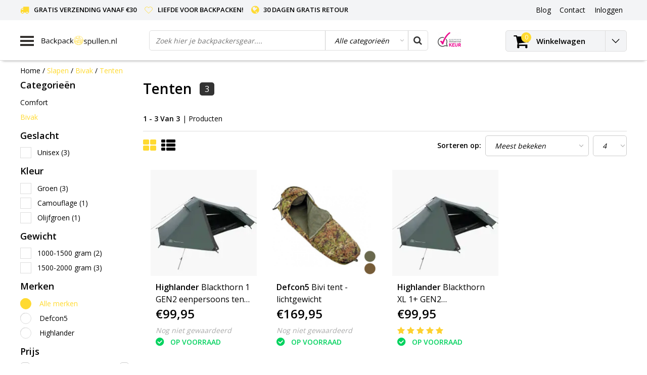

--- FILE ---
content_type: text/html;charset=utf-8
request_url: https://www.backpackspullen.nl/slapen/bivak/tenten/
body_size: 14527
content:
<!DOCTYPE html>
<html lang="nl">
  <head>
    <meta name="google-site-verification" content="wjjRNlRiJUZdMZtjIY2HQVPEtSXEI8jCdheegEPtUck" />

    <meta charset="utf-8"/>
<!-- [START] 'blocks/head.rain' -->
<!--

  (c) 2008-2026 Lightspeed Netherlands B.V.
  http://www.lightspeedhq.com
  Generated: 01-02-2026 @ 17:45:07

-->
<link rel="canonical" href="https://www.backpackspullen.nl/slapen/bivak/tenten/"/>
<link rel="alternate" href="https://www.backpackspullen.nl/index.rss" type="application/rss+xml" title="Nieuwe producten"/>
<meta name="robots" content="noodp,noydir"/>
<meta name="google-site-verification" content="4UIpCJutQHZuyFaIU2xcBxDLLFrNtXZR8KVcrr5Zz4M"/>
<meta name="google-site-verification" content="WnggOr_ut24WBXnqwrg64j9sU_9HQ2rdt-s87EBDc0c"/>
<meta property="og:url" content="https://www.backpackspullen.nl/slapen/bivak/tenten/?source=facebook"/>
<meta property="og:site_name" content="Backpackspullen.nl"/>
<meta property="og:title" content="Tenten"/>
<meta property="og:description" content="Koop hier je backpack, rugzak, fligthbag, packing cubes en alles wat je nodig hebt op reis! Dus waar wacht je nog op? Ga backpacken!"/>
<script>
(function(w,d,s,l,i){w[l]=w[l]||[];w[l].push({'gtm.start':
new Date().getTime(),event:'gtm.js'});var f=d.getElementsByTagName(s)[0],
j=d.createElement(s),dl=l!='dataLayer'?'&l='+l:'';j.async=true;j.src=
'https://www.googletagmanager.com/gtm.js?id='+i+dl;f.parentNode.insertBefore(j,f);
})(window,document,'script','dataLayer','GTM-NCC9PN');
</script>
<script>
<script id="CookieDeclaration" src="https://consent.cookiebot.com/cb74481f-1ee6-4f55-be80-5f40e101d6d8/cd.js" type="text/javascript" async></script>
</script>
<!--[if lt IE 9]>
<script src="https://cdn.webshopapp.com/assets/html5shiv.js?2025-02-20"></script>
<![endif]-->
<!-- [END] 'blocks/head.rain' -->
        <title>Tenten | Backpackspullen.nl</title>
    <meta name="description" content="Koop hier je backpack, rugzak, fligthbag, packing cubes en alles wat je nodig hebt op reis! Dus waar wacht je nog op? Ga backpacken!" />
    <meta name="keywords" content="Tenten, Wachterdichte rugzak. Backpack , Rugzak, Wandelrugzak, Reistas, Nomad, Gabbag, Highlander, drinkrugzak, outdoor webshop, fietsrugzak, regenhoes, transporthoes, reistas, backpackkoffer" />
    <meta http-equiv="X-UA-Compatible" content="IE=Edge">
    <meta name="viewport" content="width=device-width">
    <meta name="apple-mobile-web-app-capable" content="yes">
    <meta name="apple-mobile-web-app-status-bar-style" content="black">
    <meta property="fb:app_id" content="966242223397117"/>
    <link rel="shortcut icon" href="https://cdn.webshopapp.com/shops/24973/themes/127841/assets/favicon.ico?20240116213824" type="image/x-icon" />

<link href='//fonts.googleapis.com/css?family=Open%20Sans:400,300,600' rel='stylesheet' type='text/css'>

<link rel="stylesheet" type="text/css" href="https://cdn.webshopapp.com/shops/24973/themes/127841/assets/stylesheet.css?20250501090530" />
<link rel="stylesheet" type="text/css" href="https://cdn.webshopapp.com/shops/24973/themes/127841/assets/general.css?20250501090530" />
<link rel="stylesheet" type="text/css" href="https://cdn.webshopapp.com/shops/24973/themes/127841/assets/settings.css?20250501090530" />
<link rel="stylesheet" type="text/css" href="https://cdn.webshopapp.com/shops/24973/themes/127841/assets/custom.css?20250501090530" />
<link rel="stylesheet" href="https://cdn.webshopapp.com/shops/24973/themes/127841/assets/responsive.css?20250501090530" />
<script type="text/javascript">
  var template = 'pages/collection.rain';
  var searchUrl = "https://www.backpackspullen.nl/search/";
  var searchBar = 'cat';
</script>    
    <style>
    .wsa-cookielaw {
      max-height:200px !important;
      white-space: normal !important; 
    }

    @media (max-width:768px){
     .wsa-cookielaw {
       max-height:200px !important;
       white-space: normal !important; 
       top: 0;
       bottom: auto;
      }
    }
    </style>
    
    <!-- Global site tag (gtag.js) - Google Ads: 972003425 -->
    <script async src="https://www.googletagmanager.com/gtag/js?id=AW-972003425"></script>
    <script>
      window.dataLayer = window.dataLayer || [];
      function gtag(){dataLayer.push(arguments);}
      gtag('js', new Date());
      gtag('config', 'AW-972003425');
    </script>
<script type="text/javascript">
window.Trengo = window.Trengo || {};
window.Trengo.key = 'bWtWmhNoMIUGfkg6dN3C';
(function(d, script, t) {
    script = d.createElement('script');
    script.type = 'text/javascript';
    script.async = true;
    script.src = 'https://cdn.widget.trengo.eu/embed.js';
    d.getElementsByTagName('head')[0].appendChild(script);
}(document));
</script>
  </head>
  <body class="body osx webkit">
<!-- Facebook Pixel Code -->
<script>
  !function(f,b,e,v,n,t,s)
  {if(f.fbq)return;n=f.fbq=function(){n.callMethod?
  n.callMethod.apply(n,arguments):n.queue.push(arguments)};
  if(!f._fbq)f._fbq=n;n.push=n;n.loaded=!0;n.version='2.0';
  n.queue=[];t=b.createElement(e);t.async=!0;
  t.src=v;s=b.getElementsByTagName(e)[0];
  s.parentNode.insertBefore(t,s)}(window, document,'script',
  'https://connect.facebook.net/en_US/fbevents.js');
  fbq('init', '920008778092267');
  fbq('track', 'PageView');
    </script>
    <noscript><img height="1" width="1" style="display:none" src="https://www.facebook.com/tr?id=920008778092267&ev=PageView&noscript=1"/></noscript>
    <!-- End Facebook Pixel Code -->
   
    <!-- Begin TradeTracker SuperTag Code -->
   <script type="text/javascript">
    var _TradeTrackerTagOptions = {
        t: 'a',
        s: '311992',
        chk: 'ffcd467bffa5e64fc6c0f14a083bff2e',
        overrideOptions: {}
    };
    (function() {var tt = document.createElement('script'), s = document.getElementsByTagName('script')[0]; tt.setAttribute('type', 'text/javascript'); tt.setAttribute('src', (document.location.protocol == 'https:' ? 'https' : 'http') + '://tm.tradetracker.net/tag?t=' + _TradeTrackerTagOptions.t + '&s=' + _TradeTrackerTagOptions.s + '&chk=' + _TradeTrackerTagOptions.chk); s.parentNode.insertBefore(tt, s);})();
</script>
<!-- End TradeTracker SuperTag Code -->    
    
        
    <div id="wrapper" class="wrapper">  
            <div id="resMenu">
  
  <div class="menu-text">
    <strong>Menu</strong>
  </div>
  
  <div id="resNavCloser">
    <span class="pe-7s-close"></span>
  </div>
  
  <div class="clear"></div>
  
  <div id="resNav">
    <div class="search-mobile-bar"></div>
    <ul>
            <li class="item">
        <a href="https://www.backpackspullen.nl/backpacks/" title="Backpacks">Backpacks</a>
                <span class="pe-7s-angle-down"></span>
        <ul>
                    <li class="item">
            <a href="https://www.backpackspullen.nl/backpacks/selectie/" title="Selectie">Selectie</a>
                        <span class="pe-7s-angle-down"></span>
            <ul>
                            <li class="item">
                <a href="https://www.backpackspullen.nl/backpacks/selectie/heren-backpacks/" title="Heren backpacks">Heren backpacks</a>
              </li>
                            <li class="item">
                <a href="https://www.backpackspullen.nl/backpacks/selectie/dames-backpacks/" title="Dames backpacks">Dames backpacks</a>
              </li>
                            <li class="item">
                <a href="https://www.backpackspullen.nl/backpacks/selectie/frontloaders/" title="Frontloaders">Frontloaders</a>
              </li>
                            <li class="item">
                <a href="https://www.backpackspullen.nl/backpacks/selectie/toploaders/" title="Toploaders">Toploaders</a>
              </li>
                          </ul>
                      </li>
                    <li class="item">
            <a href="https://www.backpackspullen.nl/backpacks/specs/" title="Specs">Specs</a>
                        <span class="pe-7s-angle-down"></span>
            <ul>
                            <li class="item">
                <a href="https://www.backpackspullen.nl/backpacks/specs/travelpacks/" title="Travelpacks">Travelpacks</a>
              </li>
                            <li class="item">
                <a href="https://www.backpackspullen.nl/backpacks/specs/duffle-bags/" title="Duffle bags">Duffle bags</a>
              </li>
                          </ul>
                      </li>
                    <li class="item">
            <a href="https://www.backpackspullen.nl/backpacks/accessoires/" title="Accessoires">Accessoires</a>
                        <span class="pe-7s-angle-down"></span>
            <ul>
                            <li class="item">
                <a href="https://www.backpackspullen.nl/backpacks/accessoires/flightbags/" title="Flightbags">Flightbags</a>
              </li>
                            <li class="item">
                <a href="https://www.backpackspullen.nl/backpacks/accessoires/packing-cubes/" title="Packing cubes">Packing cubes</a>
              </li>
                            <li class="item">
                <a href="https://www.backpackspullen.nl/backpacks/accessoires/tsa-sloten/" title="TSA Sloten">TSA Sloten</a>
              </li>
                          </ul>
                      </li>
                    <li class="item">
            <a href="https://www.backpackspullen.nl/backpacks/populaire-merken/" title="Populaire merken">Populaire merken</a>
                        <span class="pe-7s-angle-down"></span>
            <ul>
                            <li class="item">
                <a href="https://www.backpackspullen.nl/backpacks/populaire-merken/osprey-backpacks/" title="Osprey backpacks">Osprey backpacks</a>
              </li>
                            <li class="item">
                <a href="https://www.backpackspullen.nl/backpacks/populaire-merken/lowe-alpine-backpacks/" title="Lowe Alpine backpacks">Lowe Alpine backpacks</a>
              </li>
                            <li class="item">
                <a href="https://www.backpackspullen.nl/backpacks/populaire-merken/highlander-backpacks/" title="Highlander backpacks">Highlander backpacks</a>
              </li>
                          </ul>
                      </li>
                  </ul>
                          </li>
                <li class="item">
        <a href="https://www.backpackspullen.nl/rugzakken/" title="Rugzakken">Rugzakken</a>
                <span class="pe-7s-angle-down"></span>
        <ul>
                    <li class="item">
            <a href="https://www.backpackspullen.nl/rugzakken/rugzakken-dames/" title="Rugzakken dames">Rugzakken dames</a>
                      </li>
                    <li class="item">
            <a href="https://www.backpackspullen.nl/rugzakken/rugzakken-heren/" title="Rugzakken heren">Rugzakken heren</a>
                      </li>
                    <li class="item">
            <a href="https://www.backpackspullen.nl/rugzakken/wandelrugzakken/" title="Wandelrugzakken">Wandelrugzakken</a>
                      </li>
                    <li class="item">
            <a href="https://www.backpackspullen.nl/rugzakken/militaire-rugzakken/" title="Militaire rugzakken">Militaire rugzakken</a>
                      </li>
                  </ul>
                          </li>
                <li class="item">
        <a href="https://www.backpackspullen.nl/essentials/" title="Essentials">Essentials</a>
                          </li>
                <li class="item">
        <a href="https://www.backpackspullen.nl/inpakken/" title="Inpakken">Inpakken</a>
                <span class="pe-7s-angle-down"></span>
        <ul>
                    <li class="item">
            <a href="https://www.backpackspullen.nl/inpakken/inpakzakken/" title="Inpakzakken">Inpakzakken</a>
                        <span class="pe-7s-angle-down"></span>
            <ul>
                            <li class="item">
                <a href="https://www.backpackspullen.nl/inpakken/inpakzakken/packing-cubes/" title="Packing cubes">Packing cubes</a>
              </li>
                            <li class="item">
                <a href="https://www.backpackspullen.nl/inpakken/inpakzakken/waszakken/" title="Waszakken">Waszakken</a>
              </li>
                            <li class="item">
                <a href="https://www.backpackspullen.nl/inpakken/inpakzakken/kabel-organizer/" title="Kabel organizer">Kabel organizer</a>
              </li>
                            <li class="item">
                <a href="https://www.backpackspullen.nl/inpakken/inpakzakken/drybags/" title="Drybags">Drybags</a>
              </li>
                            <li class="item">
                <a href="https://www.backpackspullen.nl/inpakken/inpakzakken/compressiezakken/" title="Compressiezakken">Compressiezakken</a>
              </li>
                          </ul>
                      </li>
                    <li class="item">
            <a href="https://www.backpackspullen.nl/inpakken/veiligheid/" title="Veiligheid">Veiligheid</a>
                        <span class="pe-7s-angle-down"></span>
            <ul>
                            <li class="item">
                <a href="https://www.backpackspullen.nl/inpakken/veiligheid/reisportemonnees/" title="Reisportemonnees">Reisportemonnees</a>
              </li>
                            <li class="item">
                <a href="https://www.backpackspullen.nl/inpakken/veiligheid/paspoorthoesjes/" title="Paspoorthoesjes">Paspoorthoesjes</a>
              </li>
                            <li class="item">
                <a href="https://www.backpackspullen.nl/inpakken/veiligheid/tsa-sloten/" title="TSA sloten">TSA sloten</a>
              </li>
                            <li class="item">
                <a href="https://www.backpackspullen.nl/inpakken/veiligheid/bum-bags/" title="Bum Bags">Bum Bags</a>
              </li>
                          </ul>
                      </li>
                    <li class="item">
            <a href="https://www.backpackspullen.nl/inpakken/hoezen/" title="Hoezen">Hoezen</a>
                        <span class="pe-7s-angle-down"></span>
            <ul>
                            <li class="item">
                <a href="https://www.backpackspullen.nl/inpakken/hoezen/flightbags/" title="Flightbags">Flightbags</a>
              </li>
                            <li class="item">
                <a href="https://www.backpackspullen.nl/inpakken/hoezen/combicovers/" title="Combicovers">Combicovers</a>
              </li>
                            <li class="item">
                <a href="https://www.backpackspullen.nl/inpakken/hoezen/regenhoezen/" title="Regenhoezen">Regenhoezen</a>
              </li>
                          </ul>
                      </li>
                  </ul>
                          </li>
                <li class="item">
        <a href="https://www.backpackspullen.nl/verzorging/" title="Verzorging">Verzorging</a>
                <span class="pe-7s-angle-down"></span>
        <ul>
                    <li class="item">
            <a href="https://www.backpackspullen.nl/verzorging/hygiene/" title="Hygiëne">Hygiëne</a>
                        <span class="pe-7s-angle-down"></span>
            <ul>
                            <li class="item">
                <a href="https://www.backpackspullen.nl/verzorging/hygiene/toilettassen/" title="Toilettassen">Toilettassen</a>
              </li>
                            <li class="item">
                <a href="https://www.backpackspullen.nl/verzorging/hygiene/reisflesjes-en-potjes/" title="Reisflesjes en -potjes">Reisflesjes en -potjes</a>
              </li>
                            <li class="item">
                <a href="https://www.backpackspullen.nl/verzorging/hygiene/toiletartikelen/" title="Toiletartikelen">Toiletartikelen</a>
              </li>
                          </ul>
                      </li>
                    <li class="item">
            <a href="https://www.backpackspullen.nl/verzorging/reishanddoeken/" title="Reishanddoeken">Reishanddoeken</a>
                        <span class="pe-7s-angle-down"></span>
            <ul>
                            <li class="item">
                <a href="https://www.backpackspullen.nl/verzorging/reishanddoeken/microvezel-handdoeken/" title="Microvezel handdoeken">Microvezel handdoeken</a>
              </li>
                          </ul>
                      </li>
                    <li class="item">
            <a href="https://www.backpackspullen.nl/verzorging/mosquito/" title="Mosquito">Mosquito</a>
                        <span class="pe-7s-angle-down"></span>
            <ul>
                            <li class="item">
                <a href="https://www.backpackspullen.nl/verzorging/mosquito/deet/" title="Deet">Deet</a>
              </li>
                            <li class="item">
                <a href="https://www.backpackspullen.nl/verzorging/mosquito/klamboes/" title="Klamboes">Klamboes</a>
              </li>
                          </ul>
                      </li>
                    <li class="item">
            <a href="https://www.backpackspullen.nl/verzorging/ehbo/" title="EHBO">EHBO</a>
                        <span class="pe-7s-angle-down"></span>
            <ul>
                            <li class="item">
                <a href="https://www.backpackspullen.nl/verzorging/ehbo/ehbo-artikelen/" title="EHBO artikelen">EHBO artikelen</a>
              </li>
                            <li class="item">
                <a href="https://www.backpackspullen.nl/verzorging/ehbo/ehbo-tassen/" title="EHBO Tassen">EHBO Tassen</a>
              </li>
                          </ul>
                      </li>
                  </ul>
                          </li>
                <li class="item active">
        <a href="https://www.backpackspullen.nl/slapen/" title="Slapen">Slapen</a>
                <span class="pe-7s-angle-down"></span>
        <ul>
                    <li class="item">
            <a href="https://www.backpackspullen.nl/slapen/comfort/" title="Comfort">Comfort</a>
                        <span class="pe-7s-angle-down"></span>
            <ul>
                            <li class="item">
                <a href="https://www.backpackspullen.nl/slapen/comfort/lakenzakken/" title="Lakenzakken">Lakenzakken</a>
              </li>
                            <li class="item">
                <a href="https://www.backpackspullen.nl/slapen/comfort/reiskussens/" title="Reiskussens">Reiskussens</a>
              </li>
                            <li class="item">
                <a href="https://www.backpackspullen.nl/slapen/comfort/nekkussens/" title="Nekkussens">Nekkussens</a>
              </li>
                          </ul>
                      </li>
                    <li class="item active">
            <a href="https://www.backpackspullen.nl/slapen/bivak/" title="Bivak">Bivak</a>
                        <span class="pe-7s-angle-down"></span>
            <ul>
                            <li class="item active">
                <a href="https://www.backpackspullen.nl/slapen/bivak/tenten/" title="Tenten">Tenten</a>
              </li>
                            <li class="item">
                <a href="https://www.backpackspullen.nl/slapen/bivak/slaapmatten/" title="Slaapmatten">Slaapmatten</a>
              </li>
                            <li class="item">
                <a href="https://www.backpackspullen.nl/slapen/bivak/bivi-bags/" title="Bivi bags">Bivi bags</a>
              </li>
                            <li class="item">
                <a href="https://www.backpackspullen.nl/slapen/bivak/tarp/" title="Tarp">Tarp</a>
              </li>
                            <li class="item">
                <a href="https://www.backpackspullen.nl/slapen/bivak/hangmatten/" title="Hangmatten">Hangmatten</a>
              </li>
                            <li class="item">
                <a href="https://www.backpackspullen.nl/slapen/bivak/shelter/" title="Shelter">Shelter</a>
              </li>
                          </ul>
                      </li>
                  </ul>
                          </li>
                <li class="item">
        <a href="https://www.backpackspullen.nl/accessoires/" title="Accessoires">Accessoires</a>
                <span class="pe-7s-angle-down"></span>
        <ul>
                    <li class="item">
            <a href="https://www.backpackspullen.nl/accessoires/lampen/" title="Lampen">Lampen</a>
                        <span class="pe-7s-angle-down"></span>
            <ul>
                            <li class="item">
                <a href="https://www.backpackspullen.nl/accessoires/lampen/zaklampen/" title="Zaklampen">Zaklampen</a>
              </li>
                            <li class="item">
                <a href="https://www.backpackspullen.nl/accessoires/lampen/hoofdlampen/" title="Hoofdlampen">Hoofdlampen</a>
              </li>
                          </ul>
                      </li>
                    <li class="item">
            <a href="https://www.backpackspullen.nl/accessoires/survival/" title="Survival">Survival</a>
                        <span class="pe-7s-angle-down"></span>
            <ul>
                            <li class="item">
                <a href="https://www.backpackspullen.nl/accessoires/survival/touw-en-paracord/" title="Touw en paracord">Touw en paracord</a>
              </li>
                            <li class="item">
                <a href="https://www.backpackspullen.nl/accessoires/survival/tools-en-messen/" title="Tools en messen">Tools en messen</a>
              </li>
                            <li class="item">
                <a href="https://www.backpackspullen.nl/accessoires/survival/karabijnhaken/" title="Karabijnhaken">Karabijnhaken</a>
              </li>
                          </ul>
                      </li>
                    <li class="item">
            <a href="https://www.backpackspullen.nl/accessoires/electronica/" title="Electronica">Electronica</a>
                        <span class="pe-7s-angle-down"></span>
            <ul>
                            <li class="item">
                <a href="https://www.backpackspullen.nl/accessoires/electronica/camera-telefoon-hoezen/" title="camera / telefoon hoezen">camera / telefoon hoezen</a>
              </li>
                            <li class="item">
                <a href="https://www.backpackspullen.nl/accessoires/electronica/wereldstekkers/" title="Wereldstekkers">Wereldstekkers</a>
              </li>
                          </ul>
                      </li>
                    <li class="item">
            <a href="https://www.backpackspullen.nl/accessoires/kleding/" title="Kleding">Kleding</a>
                        <span class="pe-7s-angle-down"></span>
            <ul>
                            <li class="item">
                <a href="https://www.backpackspullen.nl/accessoires/kleding/handschoenen/" title="Handschoenen">Handschoenen</a>
              </li>
                            <li class="item">
                <a href="https://www.backpackspullen.nl/accessoires/kleding/nekwarmers/" title="Nekwarmers">Nekwarmers</a>
              </li>
                            <li class="item">
                <a href="https://www.backpackspullen.nl/accessoires/kleding/balaclava/" title="Balaclava">Balaclava</a>
              </li>
                            <li class="item">
                <a href="https://www.backpackspullen.nl/accessoires/kleding/mutsen/" title="Mutsen">Mutsen</a>
              </li>
                          </ul>
                      </li>
                    <li class="item">
            <a href="https://www.backpackspullen.nl/accessoires/overige/" title="Overige">Overige</a>
                        <span class="pe-7s-angle-down"></span>
            <ul>
                            <li class="item">
                <a href="https://www.backpackspullen.nl/accessoires/overige/regenponcho-s/" title="Regenponcho&#039; s">Regenponcho&#039; s</a>
              </li>
                            <li class="item">
                <a href="https://www.backpackspullen.nl/accessoires/overige/sleutelhangers/" title="Sleutelhangers">Sleutelhangers</a>
              </li>
                          </ul>
                      </li>
                  </ul>
                          </li>
                <li class="item">
        <a href="https://www.backpackspullen.nl/sale/" title="SALE">SALE</a>
                          </li>
          
    </ul>
  </div>
</div>      <div class="container">
         
        <div id="topnav">
  <div class="colfull auto">
    <Div class="row">
      <div class="col-sm-9 col-lg-10 col-md-12 ">
        <div class="usp">
  <ul class="usp-list">
    <li class="usp-item">
      <i class="fa fa-truck"></i>
      <span>GRATIS VERZENDING vanaf €30</span>
    </li>
    <li class="usp-item">
      <i class="pe-7s-like"></i>
      <span>Liefde voor backpacken! </span>
    </li>
    <li class="usp-item">
      <i class="fa fa-globe"></i>
      <span>30 DAGEN GRATIS RETOUR </span>
    </li>
  </ul>
</div>
      </div>
      
            <div id="global" class="col-sm-3 col-lg-2">
        
                
                
        <div class="dropdown">
          <ul class="unstyled-list">
                        <li class="blog">
              <a href="" onclick="" title="Reisverhalen">
                <span class="title">Blog</span>
              </a>
                            <ul class="">
                                <li class="">
                  <a href="https://www.backpackspullen.nl/blogs/reisverhalen/reisblog-puck-maakte-een-bijzondere-reis-naar-maro/" title="Reisblog: Puck maakte een bijzondere reis naar Marokko! ">Reisblog: Puck maakte een bijzondere reis naar Marokko! </a>
                </li>
                                <li class="">
                  <a href="https://www.backpackspullen.nl/blogs/reisverhalen/de-w-trekking-in-torres-del-paine/" title="Patagonië; de W-trekking in Nationaal ParkTorres del Paine! #reisverslag">Patagonië; de W-trekking in Nationaal ParkTorres del Paine! #reisverslag</a>
                </li>
                                <li class="">
                  <a href="https://www.backpackspullen.nl/blogs/reisverhalen/naar-de-top-van-kilimanjaro-een-ervaring-om-nooit/" title="Naar de top van Kilimanjaro, een ervaring om nooit te vergeten">Naar de top van Kilimanjaro, een ervaring om nooit te vergeten</a>
                </li>
                                <li class="">
                  <a href="https://www.backpackspullen.nl/blogs/reisverhalen/reisverslag-interrailen-door-scandinavie/" title="Reisverslag: Esmee ging interrailen door Scandinavië">Reisverslag: Esmee ging interrailen door Scandinavië</a>
                </li>
                                <li class="">
                  <a href="https://www.backpackspullen.nl/blogs/reisverhalen/het-beklimmen-van-mountain-kinabalu-in-maleisie-is/" title="Backpack rondreis Maleisië  ‘Het beklimmen van Mountain Kinabalu is een mentale en fysieke strijd met jezelf’">Backpack rondreis Maleisië  ‘Het beklimmen van Mountain Kinabalu is een mentale en fysieke strijd met jezelf’</a>
                </li>
                              </ul>
                          </li>
                        <li class="blog">
              <a href="" onclick="" title="Tips">
                <span class="title">Blog</span>
              </a>
                            <ul class="">
                                <li class="">
                  <a href="https://www.backpackspullen.nl/blogs/tips/waarom-de-osprey-fairview-40-liter-backpack-dames/" title="Waarom de Osprey Fairview 40 liter backpack  dames  zo handig is? Lees de ervaring van Flojotravels ">Waarom de Osprey Fairview 40 liter backpack  dames  zo handig is? Lees de ervaring van Flojotravels </a>
                </li>
                                <li class="">
                  <a href="https://www.backpackspullen.nl/blogs/tips/steenstapelen-in-de-natuur-goed-of-niet-goed/" title="Steenstapelen in de natuur, goed of niet goed? ">Steenstapelen in de natuur, goed of niet goed? </a>
                </li>
                                <li class="">
                  <a href="https://www.backpackspullen.nl/blogs/tips/jouw-reis-verdient-de-beste-voorbereiding/" title="Jouw reis verdient de beste voorbereiding! ">Jouw reis verdient de beste voorbereiding! </a>
                </li>
                                <li class="">
                  <a href="https://www.backpackspullen.nl/blogs/tips/binnenkort-op-reis-met-deze-7-tips-pak-jij-jouw-ba/" title="Binnenkort op reis? Met deze 7 tips pak jij jouw backpack zo efficiënt mogelijk in! ">Binnenkort op reis? Met deze 7 tips pak jij jouw backpack zo efficiënt mogelijk in! </a>
                </li>
                                <li class="">
                  <a href="https://www.backpackspullen.nl/blogs/tips/backpacken-waarom-het-een-must-is-voor-twintigers/" title="Backpacken: waarom het een must is voor twintigers">Backpacken: waarom het een must is voor twintigers</a>
                </li>
                              </ul>
                          </li>
                      </ul>
        </div>
        <div class="link">
          <ul>
            <li>
              <a href="https://www.backpackspullen.nl/service/" onclick="">
                <span class="title">Contact</span>
              </a>
            </li>
          </ul>
        </div>
        <div class="dropdown">
          <ul>
            <li>
              <a href="" onclick="">
                <span class="title">Inloggen</span>
              </a>
              <div class="account submenu border-box unstyled-list">
                                <div class="login-header">
                  <strong>Mijn account</strong>
                </div>
                                <div class="login-content">
                                    <div id="login">
                    <form action="https://www.backpackspullen.nl/account/loginPost/" method="post" id="form_login">
                      <input type="hidden" name="key" value="6ffe1c191ce8fcca326e8eea0a01fc9a" />
                      <div class="login-input">
                        <input type="hidden" name="type" value="login" />
                        <input type="text" name="email" placeholder="E-mail" onfocus="if(this.value=='E-mail'){this.value='';};" class="cat-myacc" />
                        <input type="password" class="cat-myacc" name="password" placeholder="Wachtwoord" onfocus="if(this.value=='Wachtwoord'){this.value='';};" />
                      </div>
                      <div class="account-buttons">
                        <div class="btn btn-default reg-acc">
                          <a href="#" onclick="$('#form_login').submit();" title="Inloggen">Inloggen </a>
                        </div>
                        <div class="register">
                          <strong>Nieuwe klant?</strong>
                          <div class="btn btn-default new-acc">
                            <a href="https://www.backpackspullen.nl/account/" title="Registreren" rel="nofollow">Registreren</a>
                          </div>
                          <div class="clear"></div>
                        </div>
                      </div>
                    </form>
                  </div>
                                  </div>
              </div>
            </li>
          </ul>
        </div>
      </div>
          </div>   
  </div>
</div><header id="header" class="header header-pages topnav-active">
  <div class="colfull auto">
    <div class="header-content">
      <div id="logo" class="col-xsm-2 col-lg-3 col-md-3 col-sd-12">
        <div id="resNavOpener" class="menuIcon table-cell">
          <div class="buttonContainer">
            <div class="miniBar"></div>
            <div class="miniBar middle"></div>
            <div class="miniBar"></div>
          </div>
          
                    <div class="nav-menu">
            <nav class="navigation">
  <div class="nav nav-container">
    <div class="nav-title-box">
      <strong>Categorieën</strong>
    </div>
    <div class="navbar">
      <ul class="nav">
                <li class="item">
          <a href="https://www.backpackspullen.nl/backpacks/" title="Backpacks" class="itemlink">
            <span class="title">Backpacks</span>
            <i class="pe-7s-angle-right"></i>          </a>
          
                                                  <div class="subnav nav-megamenu">                    <ul class="menu-row">
                                                <li class="1 subitem">
            <a href="https://www.backpackspullen.nl/backpacks/selectie/" title="Selectie" class="subitemlink">
              <span class="title">Selectie</span>
              <i class="pe-7s-angle-right"></i>            </a>
                        <div class="subsubnav">
              <ul class="menu-col">
                                <li class="subsubitem subitem">
                  <a href="https://www.backpackspullen.nl/backpacks/selectie/heren-backpacks/" title="Heren backpacks" class="subsubitemlink">
                    <span class="title">Heren backpacks</span>
                  </a>
                </li>
                                <li class="subsubitem subitem">
                  <a href="https://www.backpackspullen.nl/backpacks/selectie/dames-backpacks/" title="Dames backpacks" class="subsubitemlink">
                    <span class="title">Dames backpacks</span>
                  </a>
                </li>
                                <li class="subsubitem subitem">
                  <a href="https://www.backpackspullen.nl/backpacks/selectie/frontloaders/" title="Frontloaders" class="subsubitemlink">
                    <span class="title">Frontloaders</span>
                  </a>
                </li>
                                <li class="subsubitem subitem">
                  <a href="https://www.backpackspullen.nl/backpacks/selectie/toploaders/" title="Toploaders" class="subsubitemlink">
                    <span class="title">Toploaders</span>
                  </a>
                </li>
                                
                                
              </ul>
            </div>              
                        </li>
                                                            <li class="2 subitem">
            <a href="https://www.backpackspullen.nl/backpacks/specs/" title="Specs" class="subitemlink">
              <span class="title">Specs</span>
              <i class="pe-7s-angle-right"></i>            </a>
                        <div class="subsubnav">
              <ul class="menu-col">
                                <li class="subsubitem subitem">
                  <a href="https://www.backpackspullen.nl/backpacks/specs/travelpacks/" title="Travelpacks" class="subsubitemlink">
                    <span class="title">Travelpacks</span>
                  </a>
                </li>
                                <li class="subsubitem subitem">
                  <a href="https://www.backpackspullen.nl/backpacks/specs/duffle-bags/" title="Duffle bags" class="subsubitemlink">
                    <span class="title">Duffle bags</span>
                  </a>
                </li>
                                
                                
              </ul>
            </div>              
                        </li>
                                                            <li class="3 subitem">
            <a href="https://www.backpackspullen.nl/backpacks/accessoires/" title="Accessoires" class="subitemlink">
              <span class="title">Accessoires</span>
              <i class="pe-7s-angle-right"></i>            </a>
                        <div class="subsubnav">
              <ul class="menu-col">
                                <li class="subsubitem subitem">
                  <a href="https://www.backpackspullen.nl/backpacks/accessoires/flightbags/" title="Flightbags" class="subsubitemlink">
                    <span class="title">Flightbags</span>
                  </a>
                </li>
                                <li class="subsubitem subitem">
                  <a href="https://www.backpackspullen.nl/backpacks/accessoires/packing-cubes/" title="Packing cubes" class="subsubitemlink">
                    <span class="title">Packing cubes</span>
                  </a>
                </li>
                                <li class="subsubitem subitem">
                  <a href="https://www.backpackspullen.nl/backpacks/accessoires/tsa-sloten/" title="TSA Sloten" class="subsubitemlink">
                    <span class="title">TSA Sloten</span>
                  </a>
                </li>
                                
                                
              </ul>
            </div>              
                        </li>
                                                </ul>
                      <ul class="menu-row">
                                                <li class="4 subitem">
            <a href="https://www.backpackspullen.nl/backpacks/populaire-merken/" title="Populaire merken" class="subitemlink">
              <span class="title">Populaire merken</span>
              <i class="pe-7s-angle-right"></i>            </a>
                        <div class="subsubnav">
              <ul class="menu-col">
                                <li class="subsubitem subitem">
                  <a href="https://www.backpackspullen.nl/backpacks/populaire-merken/osprey-backpacks/" title="Osprey backpacks" class="subsubitemlink">
                    <span class="title">Osprey backpacks</span>
                  </a>
                </li>
                                <li class="subsubitem subitem">
                  <a href="https://www.backpackspullen.nl/backpacks/populaire-merken/lowe-alpine-backpacks/" title="Lowe Alpine backpacks" class="subsubitemlink">
                    <span class="title">Lowe Alpine backpacks</span>
                  </a>
                </li>
                                <li class="subsubitem subitem">
                  <a href="https://www.backpackspullen.nl/backpacks/populaire-merken/highlander-backpacks/" title="Highlander backpacks" class="subsubitemlink">
                    <span class="title">Highlander backpacks</span>
                  </a>
                </li>
                                
                                
              </ul>
            </div>              
                        </li>
                                                </ul>
                        </div>
                        </li>
                    <li class="item">
          <a href="https://www.backpackspullen.nl/rugzakken/" title="Rugzakken" class="itemlink">
            <span class="title">Rugzakken</span>
            <i class="pe-7s-angle-right"></i>          </a>
          
                                                  <div class="subnav nav-dropdown">                    <ul class="menu-row">
                                                <li class="1 subitem">
            <a href="https://www.backpackspullen.nl/rugzakken/rugzakken-dames/" title="Rugzakken dames" class="subitemlink">
              <span class="title">Rugzakken dames</span>
                          </a>
                        </li>
                                                            <li class="2 subitem">
            <a href="https://www.backpackspullen.nl/rugzakken/rugzakken-heren/" title="Rugzakken heren" class="subitemlink">
              <span class="title">Rugzakken heren</span>
                          </a>
                        </li>
                                                            <li class="3 subitem">
            <a href="https://www.backpackspullen.nl/rugzakken/wandelrugzakken/" title="Wandelrugzakken" class="subitemlink">
              <span class="title">Wandelrugzakken</span>
                          </a>
                        </li>
                                                </ul>
                      <ul class="menu-row">
                                                <li class="4 subitem">
            <a href="https://www.backpackspullen.nl/rugzakken/militaire-rugzakken/" title="Militaire rugzakken" class="subitemlink">
              <span class="title">Militaire rugzakken</span>
                          </a>
                        </li>
                                                </ul>
                        </div>
                        </li>
                    <li class="item">
          <a href="https://www.backpackspullen.nl/essentials/" title="Essentials" class="itemlink">
            <span class="title">Essentials</span>
                      </a>
          
                      </li>
                    <li class="item">
          <a href="https://www.backpackspullen.nl/inpakken/" title="Inpakken" class="itemlink">
            <span class="title">Inpakken</span>
            <i class="pe-7s-angle-right"></i>          </a>
          
                                                  <div class="subnav nav-megamenu">                    <ul class="menu-row">
                                                <li class="1 subitem">
            <a href="https://www.backpackspullen.nl/inpakken/inpakzakken/" title="Inpakzakken" class="subitemlink">
              <span class="title">Inpakzakken</span>
              <i class="pe-7s-angle-right"></i>            </a>
                        <div class="subsubnav">
              <ul class="menu-col">
                                <li class="subsubitem subitem">
                  <a href="https://www.backpackspullen.nl/inpakken/inpakzakken/packing-cubes/" title="Packing cubes" class="subsubitemlink">
                    <span class="title">Packing cubes</span>
                  </a>
                </li>
                                <li class="subsubitem subitem">
                  <a href="https://www.backpackspullen.nl/inpakken/inpakzakken/waszakken/" title="Waszakken" class="subsubitemlink">
                    <span class="title">Waszakken</span>
                  </a>
                </li>
                                <li class="subsubitem subitem">
                  <a href="https://www.backpackspullen.nl/inpakken/inpakzakken/kabel-organizer/" title="Kabel organizer" class="subsubitemlink">
                    <span class="title">Kabel organizer</span>
                  </a>
                </li>
                                <li class="subsubitem subitem">
                  <a href="https://www.backpackspullen.nl/inpakken/inpakzakken/drybags/" title="Drybags" class="subsubitemlink">
                    <span class="title">Drybags</span>
                  </a>
                </li>
                                
                                <li class="subsubitem subitem">
                  <a href="https://www.backpackspullen.nl/inpakken/inpakzakken/" title="Inpakzakken" class="subsubitemlink">
                    <span class="title italic">Alle inpakzakken</span>
                  </a>
                </li>
                                
              </ul>
            </div>              
                        </li>
                                                            <li class="2 subitem">
            <a href="https://www.backpackspullen.nl/inpakken/veiligheid/" title="Veiligheid" class="subitemlink">
              <span class="title">Veiligheid</span>
              <i class="pe-7s-angle-right"></i>            </a>
                        <div class="subsubnav">
              <ul class="menu-col">
                                <li class="subsubitem subitem">
                  <a href="https://www.backpackspullen.nl/inpakken/veiligheid/reisportemonnees/" title="Reisportemonnees" class="subsubitemlink">
                    <span class="title">Reisportemonnees</span>
                  </a>
                </li>
                                <li class="subsubitem subitem">
                  <a href="https://www.backpackspullen.nl/inpakken/veiligheid/paspoorthoesjes/" title="Paspoorthoesjes" class="subsubitemlink">
                    <span class="title">Paspoorthoesjes</span>
                  </a>
                </li>
                                <li class="subsubitem subitem">
                  <a href="https://www.backpackspullen.nl/inpakken/veiligheid/tsa-sloten/" title="TSA sloten" class="subsubitemlink">
                    <span class="title">TSA sloten</span>
                  </a>
                </li>
                                <li class="subsubitem subitem">
                  <a href="https://www.backpackspullen.nl/inpakken/veiligheid/bum-bags/" title="Bum Bags" class="subsubitemlink">
                    <span class="title">Bum Bags</span>
                  </a>
                </li>
                                
                                
              </ul>
            </div>              
                        </li>
                                                            <li class="3 subitem">
            <a href="https://www.backpackspullen.nl/inpakken/hoezen/" title="Hoezen" class="subitemlink">
              <span class="title">Hoezen</span>
              <i class="pe-7s-angle-right"></i>            </a>
                        <div class="subsubnav">
              <ul class="menu-col">
                                <li class="subsubitem subitem">
                  <a href="https://www.backpackspullen.nl/inpakken/hoezen/flightbags/" title="Flightbags" class="subsubitemlink">
                    <span class="title">Flightbags</span>
                  </a>
                </li>
                                <li class="subsubitem subitem">
                  <a href="https://www.backpackspullen.nl/inpakken/hoezen/combicovers/" title="Combicovers" class="subsubitemlink">
                    <span class="title">Combicovers</span>
                  </a>
                </li>
                                <li class="subsubitem subitem">
                  <a href="https://www.backpackspullen.nl/inpakken/hoezen/regenhoezen/" title="Regenhoezen" class="subsubitemlink">
                    <span class="title">Regenhoezen</span>
                  </a>
                </li>
                                
                                
              </ul>
            </div>              
                        </li>
                                                </ul>
                        </div>
                        </li>
                    <li class="item">
          <a href="https://www.backpackspullen.nl/verzorging/" title="Verzorging" class="itemlink">
            <span class="title">Verzorging</span>
            <i class="pe-7s-angle-right"></i>          </a>
          
                                                  <div class="subnav nav-megamenu">                    <ul class="menu-row">
                                                <li class="1 subitem">
            <a href="https://www.backpackspullen.nl/verzorging/hygiene/" title="Hygiëne" class="subitemlink">
              <span class="title">Hygiëne</span>
              <i class="pe-7s-angle-right"></i>            </a>
                        <div class="subsubnav">
              <ul class="menu-col">
                                <li class="subsubitem subitem">
                  <a href="https://www.backpackspullen.nl/verzorging/hygiene/toilettassen/" title="Toilettassen" class="subsubitemlink">
                    <span class="title">Toilettassen</span>
                  </a>
                </li>
                                <li class="subsubitem subitem">
                  <a href="https://www.backpackspullen.nl/verzorging/hygiene/reisflesjes-en-potjes/" title="Reisflesjes en -potjes" class="subsubitemlink">
                    <span class="title">Reisflesjes en -potjes</span>
                  </a>
                </li>
                                <li class="subsubitem subitem">
                  <a href="https://www.backpackspullen.nl/verzorging/hygiene/toiletartikelen/" title="Toiletartikelen" class="subsubitemlink">
                    <span class="title">Toiletartikelen</span>
                  </a>
                </li>
                                
                                
              </ul>
            </div>              
                        </li>
                                                            <li class="2 subitem">
            <a href="https://www.backpackspullen.nl/verzorging/reishanddoeken/" title="Reishanddoeken" class="subitemlink">
              <span class="title">Reishanddoeken</span>
              <i class="pe-7s-angle-right"></i>            </a>
                        <div class="subsubnav">
              <ul class="menu-col">
                                <li class="subsubitem subitem">
                  <a href="https://www.backpackspullen.nl/verzorging/reishanddoeken/microvezel-handdoeken/" title="Microvezel handdoeken" class="subsubitemlink">
                    <span class="title">Microvezel handdoeken</span>
                  </a>
                </li>
                                
                                
              </ul>
            </div>              
                        </li>
                                                            <li class="3 subitem">
            <a href="https://www.backpackspullen.nl/verzorging/mosquito/" title="Mosquito" class="subitemlink">
              <span class="title">Mosquito</span>
              <i class="pe-7s-angle-right"></i>            </a>
                        <div class="subsubnav">
              <ul class="menu-col">
                                <li class="subsubitem subitem">
                  <a href="https://www.backpackspullen.nl/verzorging/mosquito/deet/" title="Deet" class="subsubitemlink">
                    <span class="title">Deet</span>
                  </a>
                </li>
                                <li class="subsubitem subitem">
                  <a href="https://www.backpackspullen.nl/verzorging/mosquito/klamboes/" title="Klamboes" class="subsubitemlink">
                    <span class="title">Klamboes</span>
                  </a>
                </li>
                                
                                
              </ul>
            </div>              
                        </li>
                                                </ul>
                      <ul class="menu-row">
                                                <li class="4 subitem">
            <a href="https://www.backpackspullen.nl/verzorging/ehbo/" title="EHBO" class="subitemlink">
              <span class="title">EHBO</span>
              <i class="pe-7s-angle-right"></i>            </a>
                        <div class="subsubnav">
              <ul class="menu-col">
                                <li class="subsubitem subitem">
                  <a href="https://www.backpackspullen.nl/verzorging/ehbo/ehbo-artikelen/" title="EHBO artikelen" class="subsubitemlink">
                    <span class="title">EHBO artikelen</span>
                  </a>
                </li>
                                <li class="subsubitem subitem">
                  <a href="https://www.backpackspullen.nl/verzorging/ehbo/ehbo-tassen/" title="EHBO Tassen" class="subsubitemlink">
                    <span class="title">EHBO Tassen</span>
                  </a>
                </li>
                                
                                
              </ul>
            </div>              
                        </li>
                                                </ul>
                        </div>
                        </li>
                    <li class="item active">
          <a href="https://www.backpackspullen.nl/slapen/" title="Slapen" class="itemlink">
            <span class="title">Slapen</span>
            <i class="pe-7s-angle-right"></i>          </a>
          
                                                  <div class="subnav nav-megamenu">                    <ul class="menu-row">
                                                <li class="1 subitem">
            <a href="https://www.backpackspullen.nl/slapen/comfort/" title="Comfort" class="subitemlink">
              <span class="title">Comfort</span>
              <i class="pe-7s-angle-right"></i>            </a>
                        <div class="subsubnav">
              <ul class="menu-col">
                                <li class="subsubitem subitem">
                  <a href="https://www.backpackspullen.nl/slapen/comfort/lakenzakken/" title="Lakenzakken" class="subsubitemlink">
                    <span class="title">Lakenzakken</span>
                  </a>
                </li>
                                <li class="subsubitem subitem">
                  <a href="https://www.backpackspullen.nl/slapen/comfort/reiskussens/" title="Reiskussens" class="subsubitemlink">
                    <span class="title">Reiskussens</span>
                  </a>
                </li>
                                <li class="subsubitem subitem">
                  <a href="https://www.backpackspullen.nl/slapen/comfort/nekkussens/" title="Nekkussens" class="subsubitemlink">
                    <span class="title">Nekkussens</span>
                  </a>
                </li>
                                
                                
              </ul>
            </div>              
                        </li>
                                                            <li class="2 subitem active">
            <a href="https://www.backpackspullen.nl/slapen/bivak/" title="Bivak" class="subitemlink">
              <span class="title">Bivak</span>
              <i class="pe-7s-angle-right"></i>            </a>
                        <div class="subsubnav">
              <ul class="menu-col">
                                <li class="subsubitem subitem active">
                  <a href="https://www.backpackspullen.nl/slapen/bivak/tenten/" title="Tenten" class="subsubitemlink">
                    <span class="title">Tenten</span>
                  </a>
                </li>
                                <li class="subsubitem subitem">
                  <a href="https://www.backpackspullen.nl/slapen/bivak/slaapmatten/" title="Slaapmatten" class="subsubitemlink">
                    <span class="title">Slaapmatten</span>
                  </a>
                </li>
                                <li class="subsubitem subitem">
                  <a href="https://www.backpackspullen.nl/slapen/bivak/bivi-bags/" title="Bivi bags" class="subsubitemlink">
                    <span class="title">Bivi bags</span>
                  </a>
                </li>
                                <li class="subsubitem subitem">
                  <a href="https://www.backpackspullen.nl/slapen/bivak/tarp/" title="Tarp" class="subsubitemlink">
                    <span class="title">Tarp</span>
                  </a>
                </li>
                                
                                <li class="subsubitem subitem active">
                  <a href="https://www.backpackspullen.nl/slapen/bivak/" title="Bivak" class="subsubitemlink">
                    <span class="title italic">Alle bivak</span>
                  </a>
                </li>
                                
              </ul>
            </div>              
                        </li>
                                                </ul>
                        </div>
                        </li>
                    <li class="item">
          <a href="https://www.backpackspullen.nl/accessoires/" title="Accessoires" class="itemlink">
            <span class="title">Accessoires</span>
            <i class="pe-7s-angle-right"></i>          </a>
          
                                                  <div class="subnav nav-megamenu">                    <ul class="menu-row">
                                                <li class="1 subitem">
            <a href="https://www.backpackspullen.nl/accessoires/lampen/" title="Lampen" class="subitemlink">
              <span class="title">Lampen</span>
              <i class="pe-7s-angle-right"></i>            </a>
                        <div class="subsubnav">
              <ul class="menu-col">
                                <li class="subsubitem subitem">
                  <a href="https://www.backpackspullen.nl/accessoires/lampen/zaklampen/" title="Zaklampen" class="subsubitemlink">
                    <span class="title">Zaklampen</span>
                  </a>
                </li>
                                <li class="subsubitem subitem">
                  <a href="https://www.backpackspullen.nl/accessoires/lampen/hoofdlampen/" title="Hoofdlampen" class="subsubitemlink">
                    <span class="title">Hoofdlampen</span>
                  </a>
                </li>
                                
                                
              </ul>
            </div>              
                        </li>
                                                            <li class="2 subitem">
            <a href="https://www.backpackspullen.nl/accessoires/survival/" title="Survival" class="subitemlink">
              <span class="title">Survival</span>
              <i class="pe-7s-angle-right"></i>            </a>
                        <div class="subsubnav">
              <ul class="menu-col">
                                <li class="subsubitem subitem">
                  <a href="https://www.backpackspullen.nl/accessoires/survival/touw-en-paracord/" title="Touw en paracord" class="subsubitemlink">
                    <span class="title">Touw en paracord</span>
                  </a>
                </li>
                                <li class="subsubitem subitem">
                  <a href="https://www.backpackspullen.nl/accessoires/survival/tools-en-messen/" title="Tools en messen" class="subsubitemlink">
                    <span class="title">Tools en messen</span>
                  </a>
                </li>
                                <li class="subsubitem subitem">
                  <a href="https://www.backpackspullen.nl/accessoires/survival/karabijnhaken/" title="Karabijnhaken" class="subsubitemlink">
                    <span class="title">Karabijnhaken</span>
                  </a>
                </li>
                                
                                
              </ul>
            </div>              
                        </li>
                                                            <li class="3 subitem">
            <a href="https://www.backpackspullen.nl/accessoires/electronica/" title="Electronica" class="subitemlink">
              <span class="title">Electronica</span>
              <i class="pe-7s-angle-right"></i>            </a>
                        <div class="subsubnav">
              <ul class="menu-col">
                                <li class="subsubitem subitem">
                  <a href="https://www.backpackspullen.nl/accessoires/electronica/camera-telefoon-hoezen/" title="camera / telefoon hoezen" class="subsubitemlink">
                    <span class="title">camera / telefoon hoezen</span>
                  </a>
                </li>
                                <li class="subsubitem subitem">
                  <a href="https://www.backpackspullen.nl/accessoires/electronica/wereldstekkers/" title="Wereldstekkers" class="subsubitemlink">
                    <span class="title">Wereldstekkers</span>
                  </a>
                </li>
                                
                                
              </ul>
            </div>              
                        </li>
                                                </ul>
                      <ul class="menu-row">
                                                <li class="4 subitem">
            <a href="https://www.backpackspullen.nl/accessoires/kleding/" title="Kleding" class="subitemlink">
              <span class="title">Kleding</span>
              <i class="pe-7s-angle-right"></i>            </a>
                        <div class="subsubnav">
              <ul class="menu-col">
                                <li class="subsubitem subitem">
                  <a href="https://www.backpackspullen.nl/accessoires/kleding/handschoenen/" title="Handschoenen" class="subsubitemlink">
                    <span class="title">Handschoenen</span>
                  </a>
                </li>
                                <li class="subsubitem subitem">
                  <a href="https://www.backpackspullen.nl/accessoires/kleding/nekwarmers/" title="Nekwarmers" class="subsubitemlink">
                    <span class="title">Nekwarmers</span>
                  </a>
                </li>
                                <li class="subsubitem subitem">
                  <a href="https://www.backpackspullen.nl/accessoires/kleding/balaclava/" title="Balaclava" class="subsubitemlink">
                    <span class="title">Balaclava</span>
                  </a>
                </li>
                                <li class="subsubitem subitem">
                  <a href="https://www.backpackspullen.nl/accessoires/kleding/mutsen/" title="Mutsen" class="subsubitemlink">
                    <span class="title">Mutsen</span>
                  </a>
                </li>
                                
                                
              </ul>
            </div>              
                        </li>
                                                            <li class="5 subitem">
            <a href="https://www.backpackspullen.nl/accessoires/overige/" title="Overige" class="subitemlink">
              <span class="title">Overige</span>
              <i class="pe-7s-angle-right"></i>            </a>
                        <div class="subsubnav">
              <ul class="menu-col">
                                <li class="subsubitem subitem">
                  <a href="https://www.backpackspullen.nl/accessoires/overige/regenponcho-s/" title="Regenponcho&#039; s" class="subsubitemlink">
                    <span class="title">Regenponcho&#039; s</span>
                  </a>
                </li>
                                <li class="subsubitem subitem">
                  <a href="https://www.backpackspullen.nl/accessoires/overige/sleutelhangers/" title="Sleutelhangers" class="subsubitemlink">
                    <span class="title">Sleutelhangers</span>
                  </a>
                </li>
                                
                                
              </ul>
            </div>              
                        </li>
                                                </ul>
                        </div>
                        </li>
                    <li class="item">
          <a href="https://www.backpackspullen.nl/sale/" title="SALE" class="itemlink">
            <span class="title">SALE</span>
                      </a>
          
                      </li>
                                    </ul>
            </div>
            </div>
            </nav>          </div>
                  </div>
        
        <div class="logo table-cell">
          <a href="https://www.backpackspullen.nl/" title="logo">
                        <img src="https://cdn.webshopapp.com/shops/24973/themes/127841/assets/logo.png?20240116213824" alt="logo" class="img-responsive" />
                      </a>
        </div>
        
        <div class="cart-button">
          <a href="https://www.backpackspullen.nl/cart/" title="Winkelwagen">
            <div class="cart-icon">
              <i class="fa fa-shopping-cart" aria-hidden="true"></i>
              <span class="cart-count">0</span>
            </div>
          </a>
        </div>
        
      </div>
      <div id="search" class="col-xsm-6 col-lg-7 col-md-7 col-sd-12">
        <div class="searchnav hm-active cat">
          <form action="https://www.backpackspullen.nl/search/" method="get" id="formSearch">
            <input type="search" name="q" autocomplete="off" value="" placeholder="Zoek hier je backpackersgear...."/>
                        <select onchange="cat();">
              <option value="https://www.backpackspullen.nl/search/" selected>Alle categorieën</option>
                            <option value="https://www.backpackspullen.nl/backpacks/" class="cat-650695">Backpacks</option>
                            <option value="https://www.backpackspullen.nl/rugzakken/" class="cat-650696">Rugzakken</option>
                            <option value="https://www.backpackspullen.nl/essentials/" class="cat-12176879">Essentials</option>
                            <option value="https://www.backpackspullen.nl/inpakken/" class="cat-3605898">Inpakken</option>
                            <option value="https://www.backpackspullen.nl/verzorging/" class="cat-9400608">Verzorging</option>
                            <option value="https://www.backpackspullen.nl/slapen/" class="cat-1808289">Slapen</option>
                            <option value="https://www.backpackspullen.nl/accessoires/" class="cat-1144264">Accessoires</option>
                            <option value="https://www.backpackspullen.nl/sale/" class="cat-1586545">SALE</option>
                          </select>
                        <i onclick="$('#formSearch').submit();" title="Zoeken" class="fa fa-search"></i>
            <div class="autocomplete">
                            <div class="title-box all">
                <span>Alle categorieën</span>
              </div>
                            <div class="products products-livesearch clear"></div>
              <div class="notfound">Geen producten gevonden...</div>
              <div class="more clear"><a class="item-add-btn livesearch" href="https://www.backpackspullen.nl/search/">Bekijk alle resultaten <span>(0)</span></a></div>
            </div>
          </form>
        </div>
        
                <div class="hallmark">
          <a href="https://www.webwinkelkeur.nl/webshop/Battler-Backpackspullen_3066" title="hallmark">          <img src="https://cdn.webshopapp.com/shops/24973/themes/127841/assets/hallmark.png?20240116213824" width="100" alt="" class="img-responsive" />
          </a>        </div>
              </div>
      <div id="cart" class="col-xsm-2 col-lg-2 col-md-2">
        <div class="cart-vertical">
          <div class="cart-button">
            <a href="https://www.backpackspullen.nl/cart/" title="Winkelwagen">
              <div class="cart-icon">
                <i class="fa fa-shopping-cart" aria-hidden="true"></i>
                <span class="cart-count">0</span>
              </div>
              <strong>Winkelwagen</strong>
            </a>
            
            
            
            <div class="dropdown cart-dropdown">
              <ul>
                <li>
                  <a href="" onclick="" class="cart-icon-arrow no-transistion">
                    <i class="pe-7s-angle-down" aria-hidden="true"></i>
                  </a>
                                      <div class="submenu subright unstyled-list empty-cart">
                      <div class="cart-title">Winkelwagen<span class="items">0 Producten</span></div>
                      <div class="cart-content">je wagen is nog leeg, laat het shoppen beginnen!</div>
                    </div>
                                      </li>
                  </ul>
                  </div>
                </div>
<script id="Cookiebot" src="https://consent.cookiebot.com/uc.js" data-cbid="cb74481f-1ee6-4f55-be80-5f40e101d6d8"  type="text/javascript"></script>                </div>
                </div>
                </div>
                </div>
                </header>        <main id="main" class="page">
                    <div class="colfull auto">
                        <div class="row">
      
  <div class="breadcrumbs col-sm-12"> 
    <a href="https://www.backpackspullen.nl/" title="Home" class="crumb">Home</a> 
        / <a href="https://www.backpackspullen.nl/slapen/" class="crumb active">Slapen</a>
        / <a href="https://www.backpackspullen.nl/slapen/bivak/" class="crumb active">Bivak</a>
        / <a href="https://www.backpackspullen.nl/slapen/bivak/tenten/" class="crumb active">Tenten</a>
      </div> 
      <div id="sidebar" class="col-xsm-2 col-lg-12">
    <div class="filter-button">
      <div class="btn btn-filter">
        <a href="" onclick="return false" title="Filter">
          <span>Filters</span>
        </a>
      </div>
      <div class="filter-sidebar">
        <div class="sidebar">
  
   
  <div class="categories widget">
                                                    <div class="title-box">
      <strong>Categorieën</strong>
    </div>
                                                                            <ul class="subnav">
            <li class="subitem">
        <a href="https://www.backpackspullen.nl/slapen/comfort/" class="subitemLink" title="Comfort">
          <span class="cat-title">Comfort</span>
        </a>
      </li>      
            <li class="subitem active">
        <a href="https://www.backpackspullen.nl/slapen/bivak/" class="subitemLink" title="Bivak">
          <span class="cat-title">Bivak</span>
        </a>
      </li>      
                </ul>
    
                          </div>
      
<div class="filter-container">
  <div class="filters">
    
    <form action="https://www.backpackspullen.nl/slapen/bivak/tenten/" method="get" id="filter_form" class="filter_form">
      <input type="hidden" name="max" value="200" class="filter_form_max" />
      <input type="hidden" name="min" value="0" class="filter_form_min" />
      <input type="hidden" name="mode" value="grid" class="filter_form_mode" />
      <input type="hidden" name="limit" value="20" class="filter_form_limit" />
      <input type="hidden" value="1" id="totalpages" />
      
                    
      <div class="custom-filters widget">
        <div class="title-box">
          <strong>Geslacht</strong>
          <div class="clear"></div>
        </div>
        <ul>  
                    <li class="sidebar-filter-item ">
            <i class="fa fa-check" aria-hidden="true"></i>
            <input id="filter_152184" type="checkbox" name="filter[]" value="152184"  />
            <span class="cr"><i class="ck-icon fa fa-check"></i></span>
            <label for="filter_152184">Unisex <span>(3)</span></label>
          </li>
                            </ul> 
      </div>
              
      <div class="custom-filters widget">
        <div class="title-box">
          <strong>Kleur</strong>
          <div class="clear"></div>
        </div>
        <ul>  
                    <li class="sidebar-filter-item ">
            <i class="fa fa-check" aria-hidden="true"></i>
            <input id="filter_93840" type="checkbox" name="filter[]" value="93840"  />
            <span class="cr"><i class="ck-icon fa fa-check"></i></span>
            <label for="filter_93840">Groen <span>(3)</span></label>
          </li>
                    <li class="sidebar-filter-item ">
            <i class="fa fa-check" aria-hidden="true"></i>
            <input id="filter_93844" type="checkbox" name="filter[]" value="93844"  />
            <span class="cr"><i class="ck-icon fa fa-check"></i></span>
            <label for="filter_93844">Camouflage <span>(1)</span></label>
          </li>
                    <li class="sidebar-filter-item ">
            <i class="fa fa-check" aria-hidden="true"></i>
            <input id="filter_93848" type="checkbox" name="filter[]" value="93848"  />
            <span class="cr"><i class="ck-icon fa fa-check"></i></span>
            <label for="filter_93848">Olijfgroen <span>(1)</span></label>
          </li>
                            </ul> 
      </div>
              
      <div class="custom-filters widget">
        <div class="title-box">
          <strong>Gewicht</strong>
          <div class="clear"></div>
        </div>
        <ul>  
                    <li class="sidebar-filter-item ">
            <i class="fa fa-check" aria-hidden="true"></i>
            <input id="filter_435923" type="checkbox" name="filter[]" value="435923"  />
            <span class="cr"><i class="ck-icon fa fa-check"></i></span>
            <label for="filter_435923">1000-1500 gram <span>(2)</span></label>
          </li>
                    <li class="sidebar-filter-item ">
            <i class="fa fa-check" aria-hidden="true"></i>
            <input id="filter_435926" type="checkbox" name="filter[]" value="435926"  />
            <span class="cr"><i class="ck-icon fa fa-check"></i></span>
            <label for="filter_435926">1500-2000 gram <span>(3)</span></label>
          </li>
                            </ul> 
      </div>
                  
            <div class="brands widget">
        <div class="title-box">
          <strong>Merken</strong>
          <div class="clear"></div>
        </div>
        <ul class="subnav">
                    <li class="subitem  selected">
            <input id="filter_0" type="radio" name="brand" value="0"  checked="checked" >
            <span class="cr"><i class="ck-icon fa fa-circle"></i></span>
            <label class="itemLink" for="filter_0">
              Alle merken
            </label>
          </li>
                    <li class="subitem ">
            <input id="filter_872514" type="radio" name="brand" value="872514" >
            <span class="cr"><i class="ck-icon fa fa-circle"></i></span>
            <label class="itemLink" for="filter_872514">
              Defcon5
            </label>
          </li>
                    <li class="subitem ">
            <input id="filter_199196" type="radio" name="brand" value="199196" >
            <span class="cr"><i class="ck-icon fa fa-circle"></i></span>
            <label class="itemLink" for="filter_199196">
              Highlander
            </label>
          </li>
                            </ul>
      </div>
            
            <div class="prices widget">
        <div class="title-box">
          <strong>Prijs</strong>
          <div class="clear"></div>
        </div>
        
        <div class="price-filter">
          <div class="filter-slider">
            <div id="collection-filter-price"></div>
          </div>
          <div class="price-filter-range clear">
            <div class="min">Min: €<span>0</span></div>
            <div class="max">Max: €<span>200</span></div>
          </div>
        </div>
      </div>
            
      
      <div class="clear"></div>
      
    </form>
    
  </div>
</div>
      <div class="feedback-widget">
    </div>
    
    </div>
<script class='wwk_script_container'>(function () {
(_wwk_id = (typeof _wwk_id !== 'undefined') ? _wwk_id : []).push(3066);
(_wwk_layout = (typeof _wwk_layout !== 'undefined') ? _wwk_layout : []).push('default');
(_wwk_theme = (typeof _wwk_theme !== 'undefined') ? _wwk_theme : []).push('light');
(_wwk_color = (typeof _wwk_color !== 'undefined') ? _wwk_color : []).push('#ea0e8b');
(_wwk_show = (typeof _wwk_show !== 'undefined') ? _wwk_show : []).push('yes');
(_wwk_view = (typeof _wwk_view !== 'undefined') ? _wwk_view : []).push('slider');
(_wwk_amount = (typeof _wwk_amount !== 'undefined') ? _wwk_amount : []).push(6);
(_wwk_width = (typeof _wwk_width !== 'undefined') ? _wwk_width : []).push('auto');
(_wwk_width_amount = (typeof _wwk_width_amount !== 'undefined') ? _wwk_width_amount : []).push('250px');
(_wwk_height = (typeof _wwk_height !== 'undefined') ? _wwk_height : []).push(0);
(_wwk_interval = (typeof _wwk_interval !== 'undefined') ? _wwk_interval : []).push(5000);
(_wwk_language = (typeof _wwk_language !== 'undefined') ? _wwk_language : []).push(1);
var js = document.createElement('script'), c = _wwk_id.length - 1;
js.className = 'wwk_script';
js.type = 'text/javascript';
js.async = true;
js.src = 'https://www.webwinkelkeur.nl/widget2.js?c=' + c;
var s = document.getElementsByClassName('wwk_script_container')[c];
s.parentNode.insertBefore(js, s);
})();</script>      </div>
    </div>
  </div>
    
  <div id="collection" class="col-xsm-8 col-lg-12">
    
    <div class="title-box"> 
      <h1 class="collection-title">Tenten</h1>
      <div class="title-label">
        <span>3</span>
      </div>
      <div class="clear"></div>
    </div> 
    
            <div class="pagination">
      <div class="row">
        
        <div class="products-pager col-sm-3 col-md-12">
          <div class="pager-counts">
            <strong class="left">
              1 - 3
              Van 3
            </strong>
          </div>
          <div class="pager-limits">
            <span> | Producten</span>
          </div>
        </div>
        
                        
      </div>
    </div>
            <form action="https://www.backpackspullen.nl/slapen/bivak/tenten/" method="get" id="filter_form2">
      <input type="hidden" name="mode" value="grid" class="filter_form_mode" />
      <div class="col-sm-6 col-lg-4 mode">
        <div class="modes">
          <ul>
                        <li class="grid"><a class=" active" href="https://www.backpackspullen.nl/slapen/bivak/tenten/" title="Foto-tabel"><i class="fa fa-th-large"></i></a></li>
                        <li class="list"><a class="" href="https://www.backpackspullen.nl/slapen/bivak/tenten/?mode=list" title="Lijst"><i class="fa fa-th-list"></i></a></li>
                      </ul>
        </div>
      </div>
      <div class="col-sm-6 col-lg-8 sort">
        <div class="row">
          <div class="col-sm-5 sort-by">
            <strong class="sort-title">Sorteren op:</strong>
          </div>
          <div class="col-sm-5 col-md-8 col-sd-12 sort">
            <div class="sort-input">
              <select name="sort" onchange="$('#filter_form2').submit();">
                                <option value="default" fil-url="https://www.backpackspullen.nl/slapen/bivak/tenten/?sort%5Bid%5D=default&amp;sort%5Btitle%5D=Standaard">Standaard</option>
                                <option value="popular" fil-url="https://www.backpackspullen.nl/slapen/bivak/tenten/?sort%5Bid%5D=popular&amp;sort%5Btitle%5D=Meest+bekeken" selected disabled selected="selected">Meest bekeken</option>
                                <option value="newest" fil-url="https://www.backpackspullen.nl/slapen/bivak/tenten/?sort%5Bid%5D=newest&amp;sort%5Btitle%5D=Nieuwste+producten">Nieuwste producten</option>
                                <option value="lowest" fil-url="https://www.backpackspullen.nl/slapen/bivak/tenten/?sort%5Bid%5D=lowest&amp;sort%5Btitle%5D=Laagste+prijs">Laagste prijs</option>
                                <option value="highest" fil-url="https://www.backpackspullen.nl/slapen/bivak/tenten/?sort%5Bid%5D=highest&amp;sort%5Btitle%5D=Hoogste+prijs">Hoogste prijs</option>
                                <option value="asc" fil-url="https://www.backpackspullen.nl/slapen/bivak/tenten/?sort%5Bid%5D=asc&amp;sort%5Btitle%5D=Naam+oplopend">Naam oplopend</option>
                                <option value="desc" fil-url="https://www.backpackspullen.nl/slapen/bivak/tenten/?sort%5Bid%5D=desc&amp;sort%5Btitle%5D=Naam+aflopend">Naam aflopend</option>
                              </select>
            </div>
          </div>
                    <div class="col-sm-2 col-md-4 col-sd-12 limit">
            <div class="sort-input">
              <select name="limit" onchange="document.location=$(this).find(':selected').attr('limit-url')">
                                <option value="4" limit-url="https://www.backpackspullen.nl/slapen/bivak/tenten/?limit=4">4</option>
                                <option value="8" limit-url="https://www.backpackspullen.nl/slapen/bivak/tenten/?limit=8">8</option>
                                <option value="12" limit-url="https://www.backpackspullen.nl/slapen/bivak/tenten/?limit=12">12</option>
                                <option value="16" limit-url="https://www.backpackspullen.nl/slapen/bivak/tenten/?limit=16">16</option>
                                <option value="24" limit-url="https://www.backpackspullen.nl/slapen/bivak/tenten/?limit=24">24</option>
                                <option value="32" limit-url="https://www.backpackspullen.nl/slapen/bivak/tenten/?limit=32">32</option>
                                <option value="40" limit-url="https://www.backpackspullen.nl/slapen/bivak/tenten/?limit=40">40</option>
                                <option value="50" limit-url="https://www.backpackspullen.nl/slapen/bivak/tenten/?limit=50">50</option>
                                <option value="100" limit-url="https://www.backpackspullen.nl/slapen/bivak/tenten/?limit=100">100</option>
                              </select>
            </div>
          </div>
                  </div>
      </div>
    </form>
        
    <div id="products">
      <div class="products grid">
                        <div class="productborder col-sm-3 col-lg-3 col-md-4 col-sd-6">
  <div class="product product-157341271">
    <div class="product-image">
            <div class="product-image1">
        <a href="https://www.backpackspullen.nl/blackthorn-1-gen2-eenpersoons-tent-trekkingtent.html" title="Blackthorn 1 GEN2  eenpersoons tent -  trekkingtent - 1 persoons tent">
                    <img src="https://cdn.webshopapp.com/shops/24973/files/475450363/211x211x2/blackthorn-1-gen2-eenpersoons-tent-trekkingtent-1.jpg" alt="Blackthorn 1 GEN2  eenpersoons tent -  trekkingtent - 1 persoons tent" class="img-responsive" />
                  </a>
      </div>
    </div>
    <div class="product-details">
      <div class="product-title">
        
        <a href="https://www.backpackspullen.nl/blackthorn-1-gen2-eenpersoons-tent-trekkingtent.html" title="Blackthorn 1 GEN2  eenpersoons tent -  trekkingtent - 1 persoons tent"><strong>Highlander</strong> <span>Blackthorn 1 GEN2  eenpersoons tent -  trekkingtent - 1 persoons tent</span></a>
      </div>
      <div class="product-price">
                        <strong class="price">€99,95</strong>
              </div>
      
        
            
                  <div class="stars-none filler"><a href="https://www.backpackspullen.nl/account/review/157341271/">Nog niet gewaardeerd</a></div>
                  
                  <div class="instock">
        <i class="fa fa-check-circle" aria-hidden="true"></i>
        <strong>Op voorraad</strong>
      </div>
                </div>
  </div>
</div>        
                        
                        <div class="productborder col-sm-3 col-lg-3 col-md-4 col-sd-6">
  <div class="product product-50617058">
    <div class="product-image">
            <div class="product-image1">
        <a href="https://www.backpackspullen.nl/defcon5-bivi-tent.html" title="Bivi tent - lichtgewicht">
                    <img src="https://cdn.webshopapp.com/shops/24973/files/442839345/211x211x2/bivi-tent-lichtgewicht.jpg" alt="Bivi tent - lichtgewicht" class="img-responsive" />
                  </a>
      </div>
    </div>
    <div class="product-details">
      <div class="product-title">
        
        <a href="https://www.backpackspullen.nl/defcon5-bivi-tent.html" title="Bivi tent - lichtgewicht"><strong>Defcon5</strong> <span>Bivi tent - lichtgewicht</span></a>
      </div>
      <div class="product-price">
                        <strong class="price">€169,95</strong>
              </div>
      
        
            
                  <div class="stars-none filler"><a href="https://www.backpackspullen.nl/account/review/50617058/">Nog niet gewaardeerd</a></div>
                  
                  <div class="instock">
        <i class="fa fa-check-circle" aria-hidden="true"></i>
        <strong>Op voorraad</strong>
      </div>
                </div>
  </div>
</div>        
                        
                        <div class="productborder col-sm-3 col-lg-3 col-md-4 col-sd-6">
  <div class="product product-157340227">
    <div class="product-image">
            <div class="product-image1">
        <a href="https://www.backpackspullen.nl/blackthorn-1-eenpersoons-tent-trekkingtent-1-perso.html" title="Blackthorn XL 1+ GEN2  eenpersoons tent -  trekkingtent - 1 persoons tent">
                    <img src="https://cdn.webshopapp.com/shops/24973/files/475447826/211x211x2/blackthorn-xl-1-gen2-eenpersoons-tent-trekkingtent.jpg" alt="Blackthorn XL 1+ GEN2  eenpersoons tent -  trekkingtent - 1 persoons tent" class="img-responsive" />
                  </a>
      </div>
    </div>
    <div class="product-details">
      <div class="product-title">
        
        <a href="https://www.backpackspullen.nl/blackthorn-1-eenpersoons-tent-trekkingtent-1-perso.html" title="Blackthorn XL 1+ GEN2  eenpersoons tent -  trekkingtent - 1 persoons tent"><strong>Highlander</strong> <span>Blackthorn XL 1+ GEN2  eenpersoons tent -  trekkingtent - 1 persoons tent</span></a>
      </div>
      <div class="product-price">
                        <strong class="price">€99,95</strong>
              </div>
      
        
            
                  <div class="stars">
                                
                <span class="stars">
                    <i class="fa fa-star" aria-hidden="true"></i>
                    <i class="fa fa-star" aria-hidden="true"></i>
                    <i class="fa fa-star" aria-hidden="true"></i>
                    <i class="fa fa-star" aria-hidden="true"></i>
                    <i class="fa fa-star" aria-hidden="true"></i>
                            </span>
              </div>
                  
                  <div class="instock">
        <i class="fa fa-check-circle" aria-hidden="true"></i>
        <strong>Op voorraad</strong>
      </div>
                </div>
  </div>
</div>        
                        
                 
          
      </div>
    </div>
    
        <div class="pagination">
      <div class="row">
                <div class="products-pager col-sm-3 col-md-12">
          <div class="pager-counts">
            <strong class="left">
              1 - 3
              Van 3
            </strong>
          </div>
          <div class="pager-limits">
            <span> | Producten</span>
          </div>
        </div>
                
                        
      </div>
    </div>
        
      </div> 
</div> 
<script type="text/javascript" src="https://cdn.webshopapp.com/shops/24973/themes/127841/assets/jquery-3-1-1-min.js?20250501090530"></script>
<script type="text/javascript" src="https://cdn.webshopapp.com/shops/24973/themes/127841/assets/owl-carousel-min.js?20250501090530"></script>
<script type="text/javascript" src="https://cdn.webshopapp.com/shops/24973/themes/127841/assets/jquery-ui-min.js?20250501090530"></script>
<script type="text/javascript">
  $('#filter_form .modes li').click(function(){
    var id = $(this).attr('class');
    
    $('#filter_form input[name="mode"]').val(id);
    $(this).closest('form').submit();
    return false;
  });
  $('#filter_form .brands input[type="radio"]').on("click",function(){
    jQuery(" .brands").find("li.selected").removeClass("selected");
    jQuery(this).closest("li, .sidebar-filter-item").addClass("selected");
    instijl();
  });
  
</script>
<script type="text/javascript">  
  $(".filters #collection-filter-price").slider({
    range: true,
    min: 0,
                                                max: 200,
                                                values: [0, 200],
                                                step: 1,
                                                slide: function( event, ui){
    $('.price-filter-range .min span').html(ui.values[0]);
  $('.price-filter-range .max span').html(ui.values[1]);
  
  $('.filter_form_min').val(ui.values[0]);
  $('.filter_form_max').val(ui.values[1]);
  },
    stop: function(event, ui){
    instijl();
  }
    
    });
</script>
<script type="text/javascript">
  $('#filter_form .custom-filters input[type="checkbox"]').on("click",function(){
    jQuery(this).closest(".sidebar-filter-item").toggleClass("selected");
  });
  
  $('#filter_form input, #filter_form select').not("#filter_form #FilterBrands input").change(function(){
    instijl();
  });
</script>
          </div>
        </main>
        <div id="footer-usp" class="colfull auto">
  <div class="footer-usp">
    <div class="col-xsm-8 col-md-6 col-es-12 right">
      <div class="usp">
  <ul class="usp-list">
    <li class="usp-item">
      <i class="fa fa-truck"></i>
      <span>GRATIS VERZENDING vanaf €30</span>
    </li>
    <li class="usp-item">
      <i class="pe-7s-like"></i>
      <span>Liefde voor backpacken! </span>
    </li>
    <li class="usp-item">
      <i class="fa fa-globe"></i>
      <span>30 DAGEN GRATIS RETOUR </span>
    </li>
  </ul>
</div>
    </div>
  </div>
</div>
<footer id="footer" class="">
  
    <div id="footer-bottom">
    <div class="colfull auto">
      <div class="footer-content row">
        <div class="footer-border">
          
          <div class="footer-block col-sm-3 col-lg-4 col-md-4 col-sd-6 col-es-12">
            <div class="block-box footer-links">
              <div class="title-box">
                <strong class="text">Klantenservice</strong>
                <i class="pe-7s-angle-down"></i>
              </div>
              <div class="content-box">
                <div class="contacts">
                  <ul>
                                        <li class="contact"><a href="https://www.backpackspullen.nl/service/about/" title="Over ons">Over ons</a></li>
                                        <li class="contact"><a href="https://www.backpackspullen.nl/service/zakelijk-kopen/" title="B2B - Zakelijk kopen">B2B - Zakelijk kopen</a></li>
                                        <li class="contact"><a href="https://www.backpackspullen.nl/service/" title="Veel gestelde vragen (FAQ)">Veel gestelde vragen (FAQ)</a></li>
                                        <li class="contact"><a href="https://www.backpackspullen.nl/service/verzending-en-bezorging/" title="Levertijd en verzendkosten">Levertijd en verzendkosten</a></li>
                                        <li class="contact"><a href="https://www.backpackspullen.nl/service/shipping-returns/" title="Ruilen &amp; retourneren">Ruilen &amp; retourneren</a></li>
                                        <li class="contact"><a href="https://www.backpackspullen.nl/service/payment-methods/" title="Betaalmogelijkheden">Betaalmogelijkheden</a></li>
                                        <li class="contact"><a href="https://www.backpackspullen.nl/service/garantie/" title="Garantie &amp; Klachten">Garantie &amp; Klachten</a></li>
                                        <li class="contact"><a href="https://www.backpackspullen.nl/service/general-terms-conditions/" title="Algemene voorwaarden">Algemene voorwaarden</a></li>
                                        <li class="contact"><a href="https://www.backpackspullen.nl/service/privacy-policy/" title="Privacy Policy">Privacy Policy</a></li>
                                        <li class="contact"><a href="https://www.backpackspullen.nl/service/reviews/" title="Reviews">Reviews</a></li>
                                        <li class="contact"><a href="https://www.backpackspullen.nl/service/affiliate-programma/" title="Affiliate programma">Affiliate programma</a></li>
                                        <li class="contact"><a href="https://www.backpackspullen.nl/service/ambassadeurs/" title="Ambassadeurs">Ambassadeurs</a></li>
                                        <li class="contact"><a href="https://www.backpackspullen.nl/service/links/" title="Links">Links</a></li>
                                        <li class="contact"><a href="https://www.backpackspullen.nl/service/korting/" title="Korting">Korting</a></li>
                                        <li class="contact"><a href="https://www.backpackspullen.nl/sitemap/" title="Sitemap">Sitemap</a></li>
                                        <li><a class="rss-feed" href="https://www.backpackspullen.nl/index.rss" title="RSS-feed">RSS-feed</a></li>
                  </ul>
                </div>
              </div>
            </div>
          </div>
          
          <div class="footer-block col-sm-3 col-lg-4 col-md-4 col-sd-6 col-es-12">
            <div class="block-box footer-links my-account">
              <div class="title-box">
                <strong class="text">Mijn account</strong>
                <i class="pe-7s-angle-down"></i>
              </div>
              <div class="content-box">
                <ul>
                                    <li><a href="https://www.backpackspullen.nl/account/" title="Registreren">Registreren</a></li>
                                    <li><a href="https://www.backpackspullen.nl/account/orders/" title="Mijn bestellingen">Mijn bestellingen</a></li>
                  <li><a href="https://www.backpackspullen.nl/account/tickets/" title="Mijn tickets">Mijn tickets</a></li>
                  <li><a href="https://www.backpackspullen.nl/account/wishlist/" title="Mijn verlanglijst">Mijn verlanglijst</a></li>
                                  </ul>
              </div>
            </div>
                      </div>
          
          <div class="footer-block col-sm-3 col-lg-4 col-md-4 col-sd-12 col-es-12">
            <div class="block-box col-sd-6 col-es-12">
              <div class="title-box">
                <strong class="text">Betaalmethoden</strong>
                <i class="pe-7s-angle-down"></i>
              </div>
              <div class="content-box">
                <div class="payments">
                  <ul>
                                        <li class="payment icon-payment-belfius">
                      <a href="https://www.backpackspullen.nl/service/payment-methods/" title="Belfius">
                        <span></span>
                      </a>
                    </li>
                                        <li class="payment icon-payment-ideal">
                      <a href="https://www.backpackspullen.nl/service/payment-methods/" title="iDEAL">
                        <span></span>
                      </a>
                    </li>
                                        <li class="payment icon-payment-kbc">
                      <a href="https://www.backpackspullen.nl/service/payment-methods/" title="KBC">
                        <span></span>
                      </a>
                    </li>
                                        <li class="payment icon-payment-klarnapaylater">
                      <a href="https://www.backpackspullen.nl/service/payment-methods/" title="Klarna Pay Later">
                        <span></span>
                      </a>
                    </li>
                                        <li class="payment icon-payment-mistercash">
                      <a href="https://www.backpackspullen.nl/service/payment-methods/" title="Bancontact">
                        <span></span>
                      </a>
                    </li>
                                        <li class="payment icon-payment-paypal">
                      <a href="https://www.backpackspullen.nl/service/payment-methods/" title="PayPal">
                        <span></span>
                      </a>
                    </li>
                                      </ul>
                </div>
              </div>
            </div>
                        <div class="block-box col-sd-6 col-es-12">
              <div class="title-box">
                <strong class="text">Verzending</strong>
                <i class="pe-7s-angle-down"></i>
              </div>
              <div class="content-box">
                                <div class="shipping">
                  <a href="https://www.backpackspullen.nl/service/shipping-returns/" title="Verzending">
                    <img src="https://cdn.webshopapp.com/shops/24973/themes/127841/v/130341/assets/shipping-1.jpg?20200723202341" alt="" width="30" />
                  </a>
                </div>
                                                <div class="shipping">
                  <a href="https://www.backpackspullen.nl/service/shipping-returns/" title="Verzending">
                    <img src="https://cdn.webshopapp.com/shops/24973/themes/127841/v/2039375/assets/shipping-2.jpg?20240116213824" alt="" width="30" />
                  </a>
                </div>
                                              </div>
            </div>
                      </div>
          <div class="footer-block footer-last col-sm-3 col-lg-12 col-sd-12">
            <div class="row">
              <div class="block-box col-lg-8 col-md-8 col-sd-6 col-es-12">
                <div class="title-box">
                  <strong class="text">Social media</strong>
                  <i class="pe-7s-angle-down"></i>
                </div>
                <div class="content-box">
                  <div class="socials">
                    <ul>
                      <li><a href="https://www.facebook.com/backpackspullen" class="social-icon" title="Facebook Backpackspullen.nl" target="_blank"><i class="fa fa-facebook-official" aria-hidden="true"></i></a></li>                                                                                        <li><a href="https://www.youtube.com/channel/UCsMqT0izb9BvJ-OVs4TxxMw" class="social-icon" title="Youtube Backpackspullen.nl" target="_blank"><i class="fa fa-youtube-square" aria-hidden="true"></i></a></li>                                            <li><a href="https://www.instagram.com/backpackspullen.nl" class="social-icon" target="_blank" title="Instagram Backpackspullen.nl"><i class="fa fa-instagram" aria-hidden="true"></i></a></li>                                                                </ul>
                  </div>
                </div>
              </div>
              <div class="block-box footer-links col-lg-4 col-md-4 col-sd-6 col-es-12">
                <div class="title-box">
                  <strong class="text">Contact</strong>
                  <i class="pe-7s-angle-down"></i>
                </div>
                <div class="content-box">
                  <ul>
                    <li>Backpackspullen.nl</li>
                    <li>De shop voor echte backpackers!</li>
                    <li><a href="/cdn-cgi/l/email-protection#96fff8f0f9d6f4f7f5fde6f7f5fde5e6e3fafaf3f8b8f8fa" title="email"><span class="__cf_email__" data-cfemail="71181f171e311310121a0110121a0201041d1d141f5f1f1d">[email&#160;protected]</span></a></li>
                    <li><a href="tel:Tel. 0850600490" title="phone">Tel. 0850600490</a></li>
                  </ul>
                </div>
              </div>
            </div>
            
          </div>
        </div>
      </div>
    </div>
  </div>
</footer>

<div id="copyright">
  <div class="colfull auto text-center clear">
    © Copyright 2026 Backpackspullen.nl 
        Powered by
        <a href="https://www.lightspeedhq.nl/" title="Lightspeed" target="_blank">Lightspeed</a>
           <div itemscope itemtype="http://data-vocabulary.org/Review-aggregate">
  <div class="copyright text-center">
      Beoordelingen van <span itemprop="itemreviewed">Backpackspullen.nl</span>
    <span itemprop="rating" itemscope itemtype="http://data-vocabulary.org/Rating">
      <a class=visiblelinks href="https://www.webwinkelkeur.nl/webshop/Battler--Backpackspullen_3066/reviews" target="_blank">
      <span itemprop="average">9,3</span> uit
      <span itemprop="best">10</span>
      </a>
    </span>
      op basis van <span itemprop="votes">2220</span> beoordelingen
    </div>
       </div> 
     
  </div>
</div>
<div class="hallmarks">
    <a href="https://www.webwinkelkeur.nl/webshop/Battler-Backpackspullen_3066" title="Webwinkelkeur" target="_blank">
        <img src="https://dashboard.webwinkelkeur.nl/img/badges/icon_member.svg" height="32" alt="Webwinkelkeur" title="Webwinkelkeur" />
      </a>
  </div>

<script data-cfasync="false" src="/cdn-cgi/scripts/5c5dd728/cloudflare-static/email-decode.min.js"></script><script>
(function() {
_webwinkelkeur_id = 3066;
var js = document.createElement('script'); js.type = 'text/javascript';
js.async = true; js.src = '//www.webwinkelkeur.nl/js/sidebar.js';
var s = document.getElementsByTagName('script')[0]; s.parentNode.insertBefore(js, s);
})();
</script>

<!--Start of Tawk.to Script-->
<script type="text/javascript">
var Tawk_API=Tawk_API||{}, Tawk_LoadStart=new Date();
(function(){
var s1=document.createElement("script"),s0=document.getElementsByTagName("script")[0];
s1.async=true;
s1.src='https://embed.tawk.to/55150645e9a2a41f07b4bc15/default';
s1.charset='UTF-8';
s1.setAttribute('crossorigin','*');
s0.parentNode.insertBefore(s1,s0);
})();
</script>
<!--End of Tawk.to Script-->      </div>
    </div>
    <link rel="stylesheet" href="https://cdn.webshopapp.com/shops/24973/themes/127841/assets/jquery-fancybox-min.css?20250501090530" />
    <link rel="stylesheet" type="text/css" href="https://cdn.webshopapp.com/shops/24973/themes/127841/assets/font-awesome-min.css?20250501090530" />
            <script type="text/javascript" src="https://cdn.webshopapp.com/shops/24973/themes/127841/assets/collection.js?20250501090530"></script>
                                 <!-- [START] 'blocks/body.rain' -->
<script>
(function () {
  var s = document.createElement('script');
  s.type = 'text/javascript';
  s.async = true;
  s.src = 'https://www.backpackspullen.nl/services/stats/pageview.js';
  ( document.getElementsByTagName('head')[0] || document.getElementsByTagName('body')[0] ).appendChild(s);
})();
</script>
  
<!-- Global site tag (gtag.js) - Google Analytics -->
<script async src="https://www.googletagmanager.com/gtag/js?id=G-JBK5H28DDB"></script>
<script>
    window.dataLayer = window.dataLayer || [];
    function gtag(){dataLayer.push(arguments);}

        gtag('consent', 'default', {"ad_storage":"denied","ad_user_data":"denied","ad_personalization":"denied","analytics_storage":"denied","region":["AT","BE","BG","CH","GB","HR","CY","CZ","DK","EE","FI","FR","DE","EL","HU","IE","IT","LV","LT","LU","MT","NL","PL","PT","RO","SK","SI","ES","SE","IS","LI","NO","CA-QC"]});
    
    gtag('js', new Date());
    gtag('config', 'G-JBK5H28DDB', {
        'currency': 'EUR',
                'country': 'NL'
    });

        gtag('event', 'view_item_list', {"items":[{"item_id":"TEN131V2-SG","item_name":"Blackthorn 1 GEN2  eenpersoons tent -  trekkingtent - 1 persoons tent","currency":"EUR","item_brand":"Highlander","item_variant":"Scarab Green","price":99.95,"quantity":1,"item_category":"Slapen","item_category2":"Tenten","item_category3":"1 persoon","item_category4":"Kampeerspullen","item_category5":"Bivak"},{"item_id":"D5-2020SBT-VI","item_name":"Bivi tent - lichtgewicht","currency":"EUR","item_brand":"Defcon5","item_variant":"Camouflage","price":169.95,"quantity":1,"item_category":"Slapen","item_category2":"Tenten","item_category3":"1 persoon","item_category4":"Bivi bags","item_category5":"Bivak"},{"item_id":"TEN131XLV2-HC","item_name":"Blackthorn XL 1+ GEN2  eenpersoons tent -  trekkingtent - 1 persoons tent","currency":"EUR","item_brand":"Highlander","item_variant":"HMTC Cammouflage","price":99.95,"quantity":1,"item_category":"Slapen","item_category2":"Tenten","item_category3":"1 persoon","item_category4":"Kampeerspullen","item_category5":"Bivak"}]});
    </script>
  <!-- Google Tag Manager (noscript) -->
<noscript><iframe src="https://www.googletagmanager.com/ns.html?id=GTM-NCC9PN"
height="0" width="0" style="display:none;visibility:hidden"></iframe></noscript>
<!-- End Google Tag Manager (noscript) -->
<script>
(function () {
  var s = document.createElement('script');
  s.type = 'text/javascript';
  s.async = true;
  s.src = 'https://dashboard.webwinkelkeur.nl/webshops/sidebar.js?id=3066';
  ( document.getElementsByTagName('head')[0] || document.getElementsByTagName('body')[0] ).appendChild(s);
})();
</script>
<script>
(function () {
  var s = document.createElement('script');
  s.type = 'text/javascript';
  s.async = true;
  s.src = 'https://cdn.belco.io/v2/widget.lightspeed.min.js?shopId=Y2dPiZngQReqy3Ko8';
  ( document.getElementsByTagName('head')[0] || document.getElementsByTagName('body')[0] ).appendChild(s);
})();
</script>
<script>
(function () {
  var s = document.createElement('script');
  s.type = 'text/javascript';
  s.async = true;
  s.src = 'https://cdn.belco.io/v2/widget.lightspeed.min.js?shopId=sbc6GJa2j6zF5mjEi';
  ( document.getElementsByTagName('head')[0] || document.getElementsByTagName('body')[0] ).appendChild(s);
})();
</script>
<!-- [END] 'blocks/body.rain' -->

  </body>
</html>

--- FILE ---
content_type: text/css; charset=UTF-8
request_url: https://cdn.webshopapp.com/shops/24973/themes/127841/assets/settings.css?20250501090530
body_size: 1691
content:
/* General
================================================== */
.wsa-demobar {background:#ffda31 !important;font-family: "Open Sans", Helvetica, sans-serif !important;}
body {background: #ffffff ;background-size:;font-family: "Open Sans", Helvetica, sans-serif;}
h1, h2, h3, h4, h5, h6, .gui-page-title {font-family: "Open Sans", Helvetica, sans-serif;}
.container, .content {background:#fff;}
input:focus {outline: 2px auto #ccc;-webkit-transition: all 0.3s ease-in-out;-moz-transition: all 0.3s ease-in-out;-ms-transition: all 0.3s ease-in-out;-o-transition: all 0.3s ease-in-out;transition: all 0.3s ease-in-out;}

/* Lay-out
================================================== */

.title-box strong,
#footer #newsletter .newsletter-desc strong,
#sidebar .widget .recent-title-box strong,
.navigation .nav-title-box {font-family: "Open Sans", Helvetica, sans-serif;}

#header {background:#ffffff;}
.navigation .nav .navbar {background:#ffffff;}
#footer {background:#f3f4f6;}

/* Primary */
#header #logo .cart-button .cart-count,
#header #cart .cart-button .cart-count {background:#ffda31;color:#fff;}
.btn-default {background:#ffda31;color:#fff;}
.btn-default a {color:#fff;}
#copyright a {color:#ffda31;}

/* Secondary */
#topnav {background:#f3f4f6;border-bottom:1px solid #ddd;}
.navigation .nav .navbar .nav li.active > a {color: #ffda31;}
.breadcrumbs .crumb.active {color: #ffda31;}
.usp .usp-list .usp-item i {color: #ffda31;}
#header #logo .navicon > a i {color: #ffda31;}
#slider .owl-theme .owl-dots .owl-dot.active span {background: #ffda31;}
.navigation .navbar .nav li .nav-megamenu .menu-row li .subsubnav .subsubitem:hover .title.italic {color: #ffda31;}
.product-image .specs-cor {background: #ffda31;}
.product-image .specs-cor:hover {background: #ccae27;}
#tags .tags .tag a:hover {background:#ffda31;color:#fff;}
.product-details .combi i {color: #ffda31;}
.plus-icon {background:#ffda31;color:#fff;}
#collection #filter_form2 .modes ul li a.active i {color:#ffda31;}
.product-thumbs .owl-item.active.center a::before {border:2px solid #ffda31;}
.product .cart .product-icon .list-details .list-item a:hover i {background: #ffda31;border:1px solid #ffda31;color:#fff;}
#blogs .blog .blog-container .article-item .article .post-btn {color:#ffda31;}

#footer #newsletter .news-button {background: #ffda31;}
#related .products .no-products-found,
#products .products .no-products-found {border: 1px solid #ddd;background: #f3f4f6;color: #000;}
#slider .owl-theme .owl-dots .owl-dot:hover span {background: #99821d;}
#collection .pagination .pager .number.active a, .pagination .pager .number:hover a {color:#ffda31;}

/* buttons */
a {color:#000;}
a:hover {color: #ffda31;}
.gui a {color: #ffda31;}
.text-primary {color: #337ab7;}
a.text-primary:hover,
a.text-primary:focus {color: #286090;}
.text-success {color: #3c763d;}
a.text-success:hover,
a.text-success:focus {color: #2b542c;}
.text-info {color: #31708f;}
a.text-info:hover,
a.text-info:focus {color: #245269;}
.text-warning {color: #8a6d3b;}
a.text-warning:hover,
a.text-warning:focus {color: #66512c;}
.text-danger {color: #a94442;}
a.text-danger:hover,
a.text-danger:focus {color: #843534;}
.bg-primary {color: #fff;background-color: #337ab7;}
a.bg-primary:hover,
a.bg-primary:focus {background-color: #286090;}
.bg-success {background-color: #dff0d8;}
a.bg-success:hover,
a.bg-success:focus {background-color: #c1e2b3;}
.bg-info {background-color: #d9edf7;}
a.bg-info:hover,
a.bg-info:focus {background-color: #afd9ee;}
.bg-warning {background-color: #fcf8e3;}
a.bg-warning:hover,
a.bg-warning:focus {background-color: #f7ecb5;}
.bg-danger {background-color: #f2dede;}
a.bg-danger:hover,
a.bg-danger:focus {background-color: #e4b9b9;}

/* btn */
.btn:hover, .btn:focus, .btn.focus {background:#ccae27;color:#fff;}
.variants .btn-change {border-color: #ccc;font-style: italic;font-size: 1em;padding: 5px 8px;position:relative;text-align: center;margin-bottom: 10px;}
.variants .btn-change i {font-size: 30px;position: absolute;top: 0px;right: 0px;}
.variants .btn-change:hover i {color: #ffda31 !important;}
.variants .btn-change:hover, .variants .btn-change:focus {background:transparent;border:1px solid #ffda31;color: #ffda31;}
#header #cart .cart-button i,
#header #cart .cart-button strong {color:#000;}

.gui-block-highlight .gui-block-content a.gui-button-large.gui-button-action, .gui-block-highlight .gui-block-content a.gui-button-large.gui-button-action:active, .gui-block-highlight .gui-block-content a.gui-button-small.gui-button-action:active, .gui-block-highlight .gui-confirm-buttons a.gui-button-small.gui-button-action {background-color:#ffda31 !important;color:#fff;}
.gui a.gui-button-large.gui-button-action, .gui a.gui-button-small.gui-button-action,
.gui a.gui-button-large.gui-button-action {background-color:#ffda31 !important;color:#fff;}

.table > thead > tr > td.active,
.table > tbody > tr > td.active,
.table > tfoot > tr > td.active,
.table > thead > tr > th.active,
.table > tbody > tr > th.active,
.table > tfoot > tr > th.active,
.table > thead > tr.active > td,
.table > tbody > tr.active > td,
.table > tfoot > tr.active > td,
.table > thead > tr.active > th,
.table > tbody > tr.active > th,
.table > tfoot > tr.active > th {background-color: #f5f5f5;}
.table-hover > tbody > tr > td.active:hover,
.table-hover > tbody > tr > th.active:hover,
.table-hover > tbody > tr.active:hover > td,
.table-hover > tbody > tr:hover > .active,
.table-hover > tbody > tr.active:hover > th {background-color: #e8e8e8;}

/* Collection
================================================== */
#navigation #nav .navbar .nav > li:hover > a,
#sidebar .widget ul li label:hover, #sidebar .widget ul li.selected label,
#sidebar .widget ul li a:hover, #sidebar .widget ul li.active a {/*background:#fff7d5;*/color: #ffda31;}
#sidebar .nav-container .navbar ul .item:hover a,
#sidebar .nav-container .navbar ul .item.active a {/*background:#fff7d5;*/color: #ffda31;}
#sidebar .widget ul li input:focus {outline:none;;}
#sidebar .widget ul li.selected input {background-color:#ffda31;border:1px solid #ffda31;}
.ui-slider-range {background:#fff0ac;border:1px solid #ffda31;}
#sidebar .widget ul li input[type="checkbox"]:checked  + .cr > .ck-icon {background:#ffda31 !important;border:1px solid #ffda31;}
#sidebar .widget ul li.selected input[type="radio"]  + .cr > .ck-icon {background:#ffda31 !important;border:1px solid #ffda31;color:#ffda31;}


.discount.sale {background-color:#e62117;}
.discount.super {background-color:#f71d98;}
.discount.new {background-color:#00b3fe;}
.discount.best {background-color:#ff9300;}
.discount.sold {background-color:#bfbfbf;}

--- FILE ---
content_type: text/javascript;charset=utf-8
request_url: https://www.backpackspullen.nl/services/stats/pageview.js
body_size: -410
content:
// SEOshop 01-02-2026 17:45:09